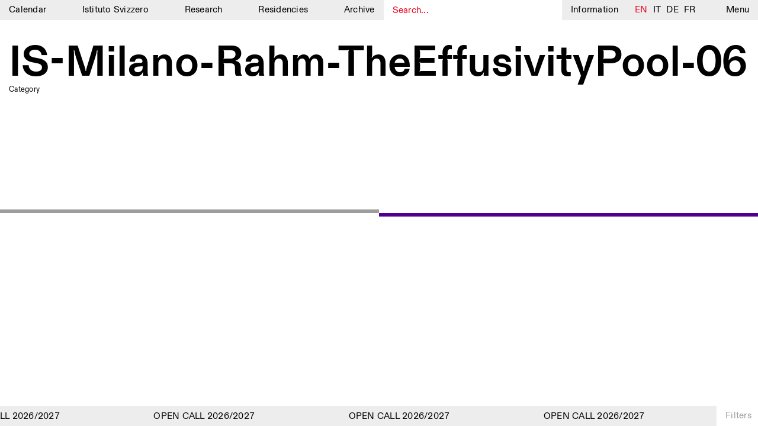

--- FILE ---
content_type: text/html; charset=UTF-8
request_url: https://www.istitutosvizzero.it/installazione/philippe-rahm-architecte/attachment/is-milano-rahm-theeffusivitypool-06/
body_size: 9372
content:
<!DOCTYPE html>
<html dir="ltr" lang="en-US"
	prefix="og: https://ogp.me/ns#"  class="no-js" data-t="06:11" data-d="6">
<head>
	<meta charset="UTF-8">
	<meta name="viewport" content="width=device-width, initial-scale=1">
	<link rel="profile" href="http://gmpg.org/xfn/11">
		<script>(function(html){html.className = html.className.replace(/\bno-js\b/,'js')})(document.documentElement);</script>
<title>IS-Milano-Rahm-TheEffusivityPool-06 | Istituto Svizzero</title>

		<!-- All in One SEO 4.2.3.1 -->
		<meta name="description" content="Philippe Rahm architects, &quot;The Effusivity pool&quot;, installation view at Istituto Svizzero, Milan, 18.04–09.05.2018 Courtesy: Philippe Rahm architects and Istituto Svizzero, Milan. Photo: © Giulio Boem" />
		<meta name="robots" content="max-image-preview:large" />
		<link rel="canonical" href="https://www.istitutosvizzero.it/installazione/philippe-rahm-architecte/attachment/is-milano-rahm-theeffusivitypool-06/" />
		<meta name="generator" content="All in One SEO (AIOSEO) 4.2.3.1 " />
		<meta property="og:locale" content="en_US" />
		<meta property="og:site_name" content="Istituto Svizzero |" />
		<meta property="og:type" content="article" />
		<meta property="og:title" content="IS-Milano-Rahm-TheEffusivityPool-06 | Istituto Svizzero" />
		<meta property="og:url" content="https://www.istitutosvizzero.it/installazione/philippe-rahm-architecte/attachment/is-milano-rahm-theeffusivitypool-06/" />
		<meta property="article:published_time" content="2018-05-03T15:32:46+00:00" />
		<meta property="article:modified_time" content="2018-05-03T15:37:58+00:00" />
		<meta name="twitter:card" content="summary" />
		<meta name="twitter:title" content="IS-Milano-Rahm-TheEffusivityPool-06 | Istituto Svizzero" />
		<meta name="google" content="nositelinkssearchbox" />
		<script type="application/ld+json" class="aioseo-schema">
			{"@context":"https:\/\/schema.org","@graph":[{"@type":"WebSite","@id":"https:\/\/www.istitutosvizzero.it\/#website","url":"https:\/\/www.istitutosvizzero.it\/","name":"Istituto Svizzero","inLanguage":"en-US","publisher":{"@id":"https:\/\/www.istitutosvizzero.it\/#organization"}},{"@type":"Organization","@id":"https:\/\/www.istitutosvizzero.it\/#organization","name":"Istituto Svizzero","url":"https:\/\/www.istitutosvizzero.it\/"},{"@type":"BreadcrumbList","@id":"https:\/\/www.istitutosvizzero.it\/installazione\/philippe-rahm-architecte\/attachment\/is-milano-rahm-theeffusivitypool-06\/#breadcrumblist","itemListElement":[{"@type":"ListItem","@id":"https:\/\/www.istitutosvizzero.it\/#listItem","position":1,"item":{"@type":"WebPage","@id":"https:\/\/www.istitutosvizzero.it\/","name":"Home","url":"https:\/\/www.istitutosvizzero.it\/"},"nextItem":"https:\/\/www.istitutosvizzero.it\/installazione\/philippe-rahm-architecte\/attachment\/is-milano-rahm-theeffusivitypool-06\/#listItem"},{"@type":"ListItem","@id":"https:\/\/www.istitutosvizzero.it\/installazione\/philippe-rahm-architecte\/attachment\/is-milano-rahm-theeffusivitypool-06\/#listItem","position":2,"item":{"@type":"WebPage","@id":"https:\/\/www.istitutosvizzero.it\/installazione\/philippe-rahm-architecte\/attachment\/is-milano-rahm-theeffusivitypool-06\/","name":"IS-Milano-Rahm-TheEffusivityPool-06","description":"Philippe Rahm architects, \"The Effusivity pool\", installation view at Istituto Svizzero, Milan, 18.04\u201309.05.2018 Courtesy: Philippe Rahm architects and Istituto Svizzero, Milan. Photo: \u00a9 Giulio Boem","url":"https:\/\/www.istitutosvizzero.it\/installazione\/philippe-rahm-architecte\/attachment\/is-milano-rahm-theeffusivitypool-06\/"},"previousItem":"https:\/\/www.istitutosvizzero.it\/#listItem"}]},{"@type":"Person","@id":"https:\/\/www.istitutosvizzero.it\/author\/kevin\/#author","url":"https:\/\/www.istitutosvizzero.it\/author\/kevin\/","name":"kevin"},{"@type":"ItemPage","@id":"https:\/\/www.istitutosvizzero.it\/installazione\/philippe-rahm-architecte\/attachment\/is-milano-rahm-theeffusivitypool-06\/#itempage","url":"https:\/\/www.istitutosvizzero.it\/installazione\/philippe-rahm-architecte\/attachment\/is-milano-rahm-theeffusivitypool-06\/","name":"IS-Milano-Rahm-TheEffusivityPool-06 | Istituto Svizzero","description":"Philippe Rahm architects, \"The Effusivity pool\", installation view at Istituto Svizzero, Milan, 18.04\u201309.05.2018 Courtesy: Philippe Rahm architects and Istituto Svizzero, Milan. Photo: \u00a9 Giulio Boem","inLanguage":"en-US","isPartOf":{"@id":"https:\/\/www.istitutosvizzero.it\/#website"},"breadcrumb":{"@id":"https:\/\/www.istitutosvizzero.it\/installazione\/philippe-rahm-architecte\/attachment\/is-milano-rahm-theeffusivitypool-06\/#breadcrumblist"},"author":"https:\/\/www.istitutosvizzero.it\/author\/kevin\/#author","creator":"https:\/\/www.istitutosvizzero.it\/author\/kevin\/#author","datePublished":"2018-05-03T15:32:46+02:00","dateModified":"2018-05-03T15:37:58+02:00"}]}
		</script>
		<!-- All in One SEO -->

<link rel='dns-prefetch' href='//s.w.org' />
<link rel="alternate" type="application/rss+xml" title="Istituto Svizzero &raquo; Feed" href="https://www.istitutosvizzero.it/feed/" />
<link rel="alternate" type="application/rss+xml" title="Istituto Svizzero &raquo; Comments Feed" href="https://www.istitutosvizzero.it/comments/feed/" />
<style id='global-styles-inline-css' type='text/css'>
body{--wp--preset--color--black: #000000;--wp--preset--color--cyan-bluish-gray: #abb8c3;--wp--preset--color--white: #ffffff;--wp--preset--color--pale-pink: #f78da7;--wp--preset--color--vivid-red: #cf2e2e;--wp--preset--color--luminous-vivid-orange: #ff6900;--wp--preset--color--luminous-vivid-amber: #fcb900;--wp--preset--color--light-green-cyan: #7bdcb5;--wp--preset--color--vivid-green-cyan: #00d084;--wp--preset--color--pale-cyan-blue: #8ed1fc;--wp--preset--color--vivid-cyan-blue: #0693e3;--wp--preset--color--vivid-purple: #9b51e0;--wp--preset--gradient--vivid-cyan-blue-to-vivid-purple: linear-gradient(135deg,rgba(6,147,227,1) 0%,rgb(155,81,224) 100%);--wp--preset--gradient--light-green-cyan-to-vivid-green-cyan: linear-gradient(135deg,rgb(122,220,180) 0%,rgb(0,208,130) 100%);--wp--preset--gradient--luminous-vivid-amber-to-luminous-vivid-orange: linear-gradient(135deg,rgba(252,185,0,1) 0%,rgba(255,105,0,1) 100%);--wp--preset--gradient--luminous-vivid-orange-to-vivid-red: linear-gradient(135deg,rgba(255,105,0,1) 0%,rgb(207,46,46) 100%);--wp--preset--gradient--very-light-gray-to-cyan-bluish-gray: linear-gradient(135deg,rgb(238,238,238) 0%,rgb(169,184,195) 100%);--wp--preset--gradient--cool-to-warm-spectrum: linear-gradient(135deg,rgb(74,234,220) 0%,rgb(151,120,209) 20%,rgb(207,42,186) 40%,rgb(238,44,130) 60%,rgb(251,105,98) 80%,rgb(254,248,76) 100%);--wp--preset--gradient--blush-light-purple: linear-gradient(135deg,rgb(255,206,236) 0%,rgb(152,150,240) 100%);--wp--preset--gradient--blush-bordeaux: linear-gradient(135deg,rgb(254,205,165) 0%,rgb(254,45,45) 50%,rgb(107,0,62) 100%);--wp--preset--gradient--luminous-dusk: linear-gradient(135deg,rgb(255,203,112) 0%,rgb(199,81,192) 50%,rgb(65,88,208) 100%);--wp--preset--gradient--pale-ocean: linear-gradient(135deg,rgb(255,245,203) 0%,rgb(182,227,212) 50%,rgb(51,167,181) 100%);--wp--preset--gradient--electric-grass: linear-gradient(135deg,rgb(202,248,128) 0%,rgb(113,206,126) 100%);--wp--preset--gradient--midnight: linear-gradient(135deg,rgb(2,3,129) 0%,rgb(40,116,252) 100%);--wp--preset--duotone--dark-grayscale: url('#wp-duotone-dark-grayscale');--wp--preset--duotone--grayscale: url('#wp-duotone-grayscale');--wp--preset--duotone--purple-yellow: url('#wp-duotone-purple-yellow');--wp--preset--duotone--blue-red: url('#wp-duotone-blue-red');--wp--preset--duotone--midnight: url('#wp-duotone-midnight');--wp--preset--duotone--magenta-yellow: url('#wp-duotone-magenta-yellow');--wp--preset--duotone--purple-green: url('#wp-duotone-purple-green');--wp--preset--duotone--blue-orange: url('#wp-duotone-blue-orange');--wp--preset--font-size--small: 13px;--wp--preset--font-size--medium: 20px;--wp--preset--font-size--large: 36px;--wp--preset--font-size--x-large: 42px;}.has-black-color{color: var(--wp--preset--color--black) !important;}.has-cyan-bluish-gray-color{color: var(--wp--preset--color--cyan-bluish-gray) !important;}.has-white-color{color: var(--wp--preset--color--white) !important;}.has-pale-pink-color{color: var(--wp--preset--color--pale-pink) !important;}.has-vivid-red-color{color: var(--wp--preset--color--vivid-red) !important;}.has-luminous-vivid-orange-color{color: var(--wp--preset--color--luminous-vivid-orange) !important;}.has-luminous-vivid-amber-color{color: var(--wp--preset--color--luminous-vivid-amber) !important;}.has-light-green-cyan-color{color: var(--wp--preset--color--light-green-cyan) !important;}.has-vivid-green-cyan-color{color: var(--wp--preset--color--vivid-green-cyan) !important;}.has-pale-cyan-blue-color{color: var(--wp--preset--color--pale-cyan-blue) !important;}.has-vivid-cyan-blue-color{color: var(--wp--preset--color--vivid-cyan-blue) !important;}.has-vivid-purple-color{color: var(--wp--preset--color--vivid-purple) !important;}.has-black-background-color{background-color: var(--wp--preset--color--black) !important;}.has-cyan-bluish-gray-background-color{background-color: var(--wp--preset--color--cyan-bluish-gray) !important;}.has-white-background-color{background-color: var(--wp--preset--color--white) !important;}.has-pale-pink-background-color{background-color: var(--wp--preset--color--pale-pink) !important;}.has-vivid-red-background-color{background-color: var(--wp--preset--color--vivid-red) !important;}.has-luminous-vivid-orange-background-color{background-color: var(--wp--preset--color--luminous-vivid-orange) !important;}.has-luminous-vivid-amber-background-color{background-color: var(--wp--preset--color--luminous-vivid-amber) !important;}.has-light-green-cyan-background-color{background-color: var(--wp--preset--color--light-green-cyan) !important;}.has-vivid-green-cyan-background-color{background-color: var(--wp--preset--color--vivid-green-cyan) !important;}.has-pale-cyan-blue-background-color{background-color: var(--wp--preset--color--pale-cyan-blue) !important;}.has-vivid-cyan-blue-background-color{background-color: var(--wp--preset--color--vivid-cyan-blue) !important;}.has-vivid-purple-background-color{background-color: var(--wp--preset--color--vivid-purple) !important;}.has-black-border-color{border-color: var(--wp--preset--color--black) !important;}.has-cyan-bluish-gray-border-color{border-color: var(--wp--preset--color--cyan-bluish-gray) !important;}.has-white-border-color{border-color: var(--wp--preset--color--white) !important;}.has-pale-pink-border-color{border-color: var(--wp--preset--color--pale-pink) !important;}.has-vivid-red-border-color{border-color: var(--wp--preset--color--vivid-red) !important;}.has-luminous-vivid-orange-border-color{border-color: var(--wp--preset--color--luminous-vivid-orange) !important;}.has-luminous-vivid-amber-border-color{border-color: var(--wp--preset--color--luminous-vivid-amber) !important;}.has-light-green-cyan-border-color{border-color: var(--wp--preset--color--light-green-cyan) !important;}.has-vivid-green-cyan-border-color{border-color: var(--wp--preset--color--vivid-green-cyan) !important;}.has-pale-cyan-blue-border-color{border-color: var(--wp--preset--color--pale-cyan-blue) !important;}.has-vivid-cyan-blue-border-color{border-color: var(--wp--preset--color--vivid-cyan-blue) !important;}.has-vivid-purple-border-color{border-color: var(--wp--preset--color--vivid-purple) !important;}.has-vivid-cyan-blue-to-vivid-purple-gradient-background{background: var(--wp--preset--gradient--vivid-cyan-blue-to-vivid-purple) !important;}.has-light-green-cyan-to-vivid-green-cyan-gradient-background{background: var(--wp--preset--gradient--light-green-cyan-to-vivid-green-cyan) !important;}.has-luminous-vivid-amber-to-luminous-vivid-orange-gradient-background{background: var(--wp--preset--gradient--luminous-vivid-amber-to-luminous-vivid-orange) !important;}.has-luminous-vivid-orange-to-vivid-red-gradient-background{background: var(--wp--preset--gradient--luminous-vivid-orange-to-vivid-red) !important;}.has-very-light-gray-to-cyan-bluish-gray-gradient-background{background: var(--wp--preset--gradient--very-light-gray-to-cyan-bluish-gray) !important;}.has-cool-to-warm-spectrum-gradient-background{background: var(--wp--preset--gradient--cool-to-warm-spectrum) !important;}.has-blush-light-purple-gradient-background{background: var(--wp--preset--gradient--blush-light-purple) !important;}.has-blush-bordeaux-gradient-background{background: var(--wp--preset--gradient--blush-bordeaux) !important;}.has-luminous-dusk-gradient-background{background: var(--wp--preset--gradient--luminous-dusk) !important;}.has-pale-ocean-gradient-background{background: var(--wp--preset--gradient--pale-ocean) !important;}.has-electric-grass-gradient-background{background: var(--wp--preset--gradient--electric-grass) !important;}.has-midnight-gradient-background{background: var(--wp--preset--gradient--midnight) !important;}.has-small-font-size{font-size: var(--wp--preset--font-size--small) !important;}.has-medium-font-size{font-size: var(--wp--preset--font-size--medium) !important;}.has-large-font-size{font-size: var(--wp--preset--font-size--large) !important;}.has-x-large-font-size{font-size: var(--wp--preset--font-size--x-large) !important;}
</style>
<link rel='stylesheet' id='twentysixteen-style-css'  href='https://www.istitutosvizzero.it/wp-content/themes/istitutosvizzero/style.css?ver=1.24' type='text/css' media='all' />
<link rel='stylesheet' id='plyr-css-css'  href='https://www.istitutosvizzero.it/wp-content/themes/istitutosvizzero/css/plyr.css?ver=20200904' type='text/css' media='all' />
<link rel='stylesheet' id='sentimi-css-css'  href='https://www.istitutosvizzero.it/wp-content/themes/istitutosvizzero/css/sentimi.css?ver=20200904' type='text/css' media='all' />
<!--[if lt IE 10]>
<link rel='stylesheet' id='twentysixteen-ie-css'  href='https://www.istitutosvizzero.it/wp-content/themes/istitutosvizzero/css/ie.css?ver=20160816' type='text/css' media='all' />
<![endif]-->
<!--[if lt IE 9]>
<link rel='stylesheet' id='twentysixteen-ie8-css'  href='https://www.istitutosvizzero.it/wp-content/themes/istitutosvizzero/css/ie8.css?ver=20160816' type='text/css' media='all' />
<![endif]-->
<!--[if lt IE 8]>
<link rel='stylesheet' id='twentysixteen-ie7-css'  href='https://www.istitutosvizzero.it/wp-content/themes/istitutosvizzero/css/ie7.css?ver=20160816' type='text/css' media='all' />
<![endif]-->
<!--[if lt IE 9]>
<script type='text/javascript' src='https://www.istitutosvizzero.it/wp-content/themes/istitutosvizzero/js/html5.js?ver=3.7.3' id='twentysixteen-html5-js'></script>
<![endif]-->
<script type='text/javascript' src='https://www.istitutosvizzero.it/wp-includes/js/jquery/jquery.min.js?ver=3.6.0' id='jquery-core-js'></script>
<script type='text/javascript' src='https://www.istitutosvizzero.it/wp-includes/js/jquery/jquery-migrate.min.js?ver=3.3.2' id='jquery-migrate-js'></script>
<link rel="https://api.w.org/" href="https://www.istitutosvizzero.it/wp-json/" /><link rel="alternate" type="application/json" href="https://www.istitutosvizzero.it/wp-json/wp/v2/media/1312" /><link rel="EditURI" type="application/rsd+xml" title="RSD" href="https://www.istitutosvizzero.it/xmlrpc.php?rsd" />
<link rel="wlwmanifest" type="application/wlwmanifest+xml" href="https://www.istitutosvizzero.it/wp-includes/wlwmanifest.xml" /> 
<meta name="generator" content="WordPress 6.0.1" />
<link rel='shortlink' href='https://www.istitutosvizzero.it/?p=1312' />
<link rel="alternate" type="application/json+oembed" href="https://www.istitutosvizzero.it/wp-json/oembed/1.0/embed?url=https%3A%2F%2Fwww.istitutosvizzero.it%2Finstallazione%2Fphilippe-rahm-architecte%2Fattachment%2Fis-milano-rahm-theeffusivitypool-06%2F" />
<link rel="alternate" type="text/xml+oembed" href="https://www.istitutosvizzero.it/wp-json/oembed/1.0/embed?url=https%3A%2F%2Fwww.istitutosvizzero.it%2Finstallazione%2Fphilippe-rahm-architecte%2Fattachment%2Fis-milano-rahm-theeffusivitypool-06%2F&#038;format=xml" />
<style type="text/css">
.qtranxs_flag_en {background-image: url(https://www.istitutosvizzero.it/wp-content/plugins/qtranslate-x/flags/gb.png); background-repeat: no-repeat;}
.qtranxs_flag_it {background-image: url(https://www.istitutosvizzero.it/wp-content/plugins/qtranslate-x/flags/it.png); background-repeat: no-repeat;}
.qtranxs_flag_de {background-image: url(https://www.istitutosvizzero.it/wp-content/plugins/qtranslate-x/flags/de.png); background-repeat: no-repeat;}
.qtranxs_flag_fr {background-image: url(https://www.istitutosvizzero.it/wp-content/plugins/qtranslate-x/flags/fr.png); background-repeat: no-repeat;}
</style>
<link hreflang="en" href="https://www.istitutosvizzero.it/en/installazione/philippe-rahm-architecte/attachment/is-milano-rahm-theeffusivitypool-06/" rel="alternate" />
<link hreflang="it" href="https://www.istitutosvizzero.it/it/installazione/philippe-rahm-architecte/attachment/is-milano-rahm-theeffusivitypool-06/" rel="alternate" />
<link hreflang="de" href="https://www.istitutosvizzero.it/de/installazione/philippe-rahm-architecte/attachment/is-milano-rahm-theeffusivitypool-06/" rel="alternate" />
<link hreflang="fr" href="https://www.istitutosvizzero.it/fr/installazione/philippe-rahm-architecte/attachment/is-milano-rahm-theeffusivitypool-06/" rel="alternate" />
<link hreflang="x-default" href="https://www.istitutosvizzero.it/installazione/philippe-rahm-architecte/attachment/is-milano-rahm-theeffusivitypool-06/" rel="alternate" />
<meta name="generator" content="qTranslate-X 3.4.6.8" />
<script type="text/javascript">var ajaxurl = "https://www.istitutosvizzero.it/wp-admin/admin-ajax.php";</script>	<link rel="apple-touch-icon" sizes="57x57" href="/apple-icon-57x57.png">
	<link rel="apple-touch-icon" sizes="60x60" href="/apple-icon-60x60.png">
	<link rel="apple-touch-icon" sizes="72x72" href="/apple-icon-72x72.png">
	<link rel="apple-touch-icon" sizes="76x76" href="/apple-icon-76x76.png">
	<link rel="apple-touch-icon" sizes="114x114" href="/apple-icon-114x114.png">
	<link rel="apple-touch-icon" sizes="120x120" href="/apple-icon-120x120.png">
	<link rel="apple-touch-icon" sizes="144x144" href="/apple-icon-144x144.png">
	<link rel="apple-touch-icon" sizes="152x152" href="/apple-icon-152x152.png">
	<link rel="apple-touch-icon" sizes="180x180" href="/apple-icon-180x180.png">
	<link rel="icon" type="image/png" sizes="192x192"  href="/android-icon-192x192.png">
	<link rel="icon" type="image/png" sizes="32x32" href="/favicon-32x32.png">
	<link rel="icon" type="image/png" sizes="96x96" href="/favicon-96x96.png">
	<link rel="icon" type="image/png" sizes="16x16" href="/favicon-16x16.png">
	<link rel="manifest" href="/manifest.json">
	<meta name="msapplication-TileColor" content="#ffffff">
	<meta name="msapplication-TileImage" content="/ms-icon-144x144.png">
	<meta name="theme-color" content="#ffffff">
	<script src="https://code.jquery.com/jquery-3.4.1.min.js"></script>
	<script src="https://code.jquery.com/ui/1.12.1/jquery-ui.js"></script>
	<link rel="stylesheet" href="//code.jquery.com/ui/1.12.1/themes/base/jquery-ui.css">
	<script src="https://www.istitutosvizzero.it/wp-content/themes/istitutosvizzero/js/touch.js"></script>
	<script src="https://www.istitutosvizzero.it/wp-content/themes/istitutosvizzero/js/text-scaler.js?ver=1"></script>
	<script src="https://www.istitutosvizzero.it/wp-content/themes/istitutosvizzero/js/slick.js"></script>
	<script src="https://www.istitutosvizzero.it/wp-content/themes/istitutosvizzero/js/marquee.js"></script>
	<link rel="stylesheet" href="https://www.istitutosvizzero.it/wp-content/themes/istitutosvizzero/css/slick.css" type="text/css" media="all">
	<script async src="https://www.googletagmanager.com/gtag/js?id=UA-118899314-1"></script>
	<script>
	  window.dataLayer = window.dataLayer || [];
	  function gtag(){dataLayer.push(arguments);}
	  gtag('js', new Date());

	  gtag('config', 'UA-118899314-1');
	</script>
	  <style>.aprtura.chiusura {
    color: red;
}
</style>
	  </head>
			<body class="attachment attachment-template-default single single-attachment postid-1312 attachmentid-1312 attachment-jpeg group-blog no-sidebar">
<div id="page" class="site ">
	<div class="site-inner">
		<header id="masthead" class="site-header" role="banner">
			<div id="menu" class="nomobile">
				<div class="menu-mainmenu-container"><ul id="menu-mainmenu" class="menu"><li id="menu-item-64" class="menu-item menu-item-type-custom menu-item-object-custom menu-item-64"><a href="https://www.istitutosvizzero.it/?nocampaign=true">Calendar</a></li>
<li id="menu-item-27" class="menu-item menu-item-type-post_type menu-item-object-page menu-item-27"><a href="https://www.istitutosvizzero.it/istituto-svizzero/">Istituto Svizzero</a></li>
<li id="menu-item-3825" class="menu-item menu-item-type-post_type menu-item-object-page menu-item-3825"><a href="https://www.istitutosvizzero.it/ricerca/">Research</a></li>
<li id="menu-item-25" class="menu-item menu-item-type-post_type menu-item-object-page menu-item-25"><a href="https://www.istitutosvizzero.it/residenze/">Residencies</a></li>
<li id="menu-item-13455" class="menu-item menu-item-type-post_type menu-item-object-page menu-item-13455"><a href="https://www.istitutosvizzero.it/archivio/">Archive</a></li>
</ul></div>				<div id="search"><input type="text" placeholder="Search..."></div>
				<div class="informazioni">Information</div>
				<div id="language">
					
<ul class="language-chooser language-chooser-text qtranxs_language_chooser" id="qtranslate-chooser">
<li class="lang-en active"><a href="https://www.istitutosvizzero.it/en/installazione/philippe-rahm-architecte/attachment/is-milano-rahm-theeffusivitypool-06/" hreflang="en" title="EN (en)" class="qtranxs_text qtranxs_text_en"><span>EN</span></a></li>
<li class="lang-it"><a href="https://www.istitutosvizzero.it/it/installazione/philippe-rahm-architecte/attachment/is-milano-rahm-theeffusivitypool-06/" hreflang="it" title="IT (it)" class="qtranxs_text qtranxs_text_it"><span>IT</span></a></li>
<li class="lang-de"><a href="https://www.istitutosvizzero.it/de/installazione/philippe-rahm-architecte/attachment/is-milano-rahm-theeffusivitypool-06/" hreflang="de" title="DE (de)" class="qtranxs_text qtranxs_text_de"><span>DE</span></a></li>
<li class="lang-fr"><a href="https://www.istitutosvizzero.it/fr/installazione/philippe-rahm-architecte/attachment/is-milano-rahm-theeffusivitypool-06/" hreflang="fr" title="FR (fr)" class="qtranxs_text qtranxs_text_fr"><span>FR</span></a></li>
</ul><div class="qtranxs_widget_end"></div>
				</div>
				<div class="menu-s">Menu</div>
			</div>
			<div class="mob menu-mob">
				<div class="inenr-m-m">
					<div class="s-m cercamob">
<svg version="1.1" id="Livello_1" xmlns="http://www.w3.org/2000/svg" xmlns:xlink="http://www.w3.org/1999/xlink" x="0px" y="0px"
	 width="10.542px" height="12.167px" viewBox="0 0 10.542 12.167" enable-background="new 0 0 10.542 12.167" xml:space="preserve">
<path fill="none" stroke="#010202" d="M4.693,8.891c2.312,0,4.193-1.883,4.193-4.195S7.005,0.5,4.693,0.5
	C2.381,0.5,0.5,2.383,0.5,4.695S2.381,8.891,4.693,8.891z"/>
<line fill="none" stroke="#010202" stroke-width="1.75" x1="9.65" y1="11.445" x2="7.031" y2="8.312"/>
</svg>
</div>
					<div class="s-m informazioni">Info</div>
					<div class="s-m"><a href="https://www.istitutosvizzero.it">Calendar</a></div>
					<div class="filtro-menu"><div class="inner-filtro-menu">Filters</div></div>
					<div class="menu-s"><div class="inner-m-s">
					<div class="burger burger1"></div>
					<div class="burger burger2"></div>
					<div class="burger burger3"></div>
					</div></div>
				</div>
			</div>
		</header>
		<div id="secondary-menu">
			<div id="left-s-m">
				<div id="inner-left-s-m">
					<div class="header-o"><div class="o-t">Menu</div><div class="close">Close</div><div class="clear"></div></div>
					<div id="mobile-lingua"><div class="label-lingua">Lingua</div><div class="mobile-lingue">
<ul class="language-chooser language-chooser-text qtranxs_language_chooser" id="qtranslate-chooser">
<li class="lang-en active"><a href="https://www.istitutosvizzero.it/en/installazione/philippe-rahm-architecte/attachment/is-milano-rahm-theeffusivitypool-06/" hreflang="en" title="EN (en)" class="qtranxs_text qtranxs_text_en"><span>EN</span></a></li>
<li class="lang-it"><a href="https://www.istitutosvizzero.it/it/installazione/philippe-rahm-architecte/attachment/is-milano-rahm-theeffusivitypool-06/" hreflang="it" title="IT (it)" class="qtranxs_text qtranxs_text_it"><span>IT</span></a></li>
<li class="lang-de"><a href="https://www.istitutosvizzero.it/de/installazione/philippe-rahm-architecte/attachment/is-milano-rahm-theeffusivitypool-06/" hreflang="de" title="DE (de)" class="qtranxs_text qtranxs_text_de"><span>DE</span></a></li>
<li class="lang-fr"><a href="https://www.istitutosvizzero.it/fr/installazione/philippe-rahm-architecte/attachment/is-milano-rahm-theeffusivitypool-06/" hreflang="fr" title="FR (fr)" class="qtranxs_text qtranxs_text_fr"><span>FR</span></a></li>
</ul><div class="qtranxs_widget_end"></div>
</div><div class="clear"></div></div>
					<div class="menu-mainmenu-container"><ul id="menu-mainmenu-1" class="menu"><li class="menu-item menu-item-type-custom menu-item-object-custom menu-item-64"><a href="https://www.istitutosvizzero.it/?nocampaign=true">Calendar</a></li>
<li class="menu-item menu-item-type-post_type menu-item-object-page menu-item-27"><a href="https://www.istitutosvizzero.it/istituto-svizzero/">Istituto Svizzero</a></li>
<li class="menu-item menu-item-type-post_type menu-item-object-page menu-item-3825"><a href="https://www.istitutosvizzero.it/ricerca/">Research</a></li>
<li class="menu-item menu-item-type-post_type menu-item-object-page menu-item-25"><a href="https://www.istitutosvizzero.it/residenze/">Residencies</a></li>
<li class="menu-item menu-item-type-post_type menu-item-object-page menu-item-13455"><a href="https://www.istitutosvizzero.it/archivio/">Archive</a></li>
</ul></div>					<div class="menu-secondmenu-container"><ul id="menu-secondmenu" class="menu"><li id="menu-item-28501" class="menu-item menu-item-type-post_type menu-item-object-page menu-item-28501"><a href="https://www.istitutosvizzero.it/blog/">Blog</a></li>
<li id="menu-item-31" class="menu-item menu-item-type-post_type menu-item-object-page menu-item-31"><a href="https://www.istitutosvizzero.it/organizzazione/">Organisation</a></li>
<li id="menu-item-108" class="menu-item menu-item-type-post_type menu-item-object-page menu-item-108"><a href="https://www.istitutosvizzero.it/biblioteca/">Library</a></li>
<li id="menu-item-35124" class="menu-item menu-item-type-post_type menu-item-object-page menu-item-35124"><a href="https://www.istitutosvizzero.it/application/">Application</a></li>
<li id="menu-item-35705" class="menu-item menu-item-type-post_type menu-item-object-page menu-item-35705"><a href="https://www.istitutosvizzero.it/jobs/">Jobs</a></li>
<li id="menu-item-595" class="menu-item menu-item-type-post_type menu-item-object-page menu-item-595"><a href="https://www.istitutosvizzero.it/altre-attivita/">Other Activities</a></li>
</ul></div>					<div class="newsletter-s-m">
						<p>NEWSLETTER<br />
Signup to our newsletter to receive updates about our events</p>
						<div class="set-email">
							
							<form class="js-cm-form" id="subForm" action="https://www.createsend.com/t/subscribeerror?description=" method="post" data-id="5B5E7037DA78A748374AD499497E309E80967FC3D016B3147F46BC6D5158F636558ED6CFAD8717E540764D427B90F5A3495639F665B57F36C5609A7D3E0A1877"><div><div><input autocomplete="Email" placeholder="Email" aria-label="Email" class="js-cm-email-input qa-input-email" id="fieldEmail" maxlength="200" name="cm-ukqjhh-ukqjhh" required="" type="email"></div></div><input type="submit" class="confirm" value="Confirm" /></form><script type="text/javascript" src="https://js.createsend1.com/javascript/copypastesubscribeformlogic.js"></script>
							
							<!-- <form action="https://qwentes.createsend.com/t/r/s/ukqjhh/" method="post" id="subForm">
								<div>
							        <input id="fieldEmail" placeholder="Email" class="js-cm-email-input" name="cm-ukqjhh-ukqjhh" type="email" required />
									<input type="submit" class="confirm" value="Confirm" />
								</div>
							</form>
								<script type="text/javascript">
								    jQuery(function ($) {
								        $('#subForm').submit(function (e) {
								            e.preventDefault();
								            $.getJSON(
								            this.action + "?callback=?",
								            $(this).serialize(),
								            function (data) {
																console.log(data);
								                if (data.Status === 400) {
								                  //  alert("Error: " + data.Message);
								                } else { // 200
								                  //  alert("Success: " + data.Message);
								                }
								            });
								        });
								    });
								</script> -->
						</div>
					</div>
					<div class="socials-s-m"><a target="_blank" href="https://www.facebook.com/IstitutoSvizzero/">Facebook</a><a target="_blank" href="https://www.instagram.com/istitutosvizzero/">Instagram</a><a target="_blank" href="https://www.linkedin.com/company/istituto-svizzero-di-roma/">Linkedin</a><a target="_blank" href="https://vimeo.com/user8686576">Vimeo</a><a class="privacy-policy" href="https://www.istitutosvizzero.it/privacy-policy/">Privacy Policy</a></div>
				</div>
			</div>
			<div id="right-s-m">
				<div id="inner-r-s-m">
					<div class="header-o"><div class="o-t">What are you looking for?</div><div class="close">Close</div><div class="clear"></div></div>
					<input class="search-full" type="text" placeholder="Search here...">
					<div class="search-input-c">
					
					</div>
				</div>
			</div>
		</div>
		<div id="content" class="site-content">
		<div class="linee ">	
			<div class="line1"></div>
			<div class="line2"></div>
		</div>
		<div class="overlay" id="informations">
			<div class="overlay-inner">
				<div class="header-o"><div class="o-t">Information</div><div class="close">Close</div><div class="clear"></div></div>
				<div class="ovrlay-container">
																										<div class="block-testo">
									<div class="sx-testo"></div>
									<div class="dx-testo">
																				</div>
									<div class="clear"></div>
								</div>
																												<div class="block-testo">
									<div class="sx-testo"><p>ISTITUTO SVIZZERO<br />
ROME</p>
</div>
									<div class="dx-testo">
																				<p>Villa Maraini<br />
Via Ludovisi 48<br />
00187 Roma<br />
+39 06 420 421<br />
<a href="mailto:roma@istitutosvizzero.it">roma@istitutosvizzero.it</a></p>
<p class="p1"><span class="s1">By public transportation: Istituto Svizzero is located near the metro A stop Barberini</span></p>
</div>
									<div class="clear"></div>
								</div>
																												<div class="block-testo">
									<div class="sx-testo"><p>FRONT DESK HOURS:<br />
MON-FRI</p>
</div>
									<div class="dx-testo">
																				<p>&nbsp;</p>
<p>09:00AM–01:30PM, 02:30PM–06:00PM</p>
</div>
									<div class="clear"></div>
								</div>
																												<div class="block-testo">
									<div class="sx-testo"><p>EXHIBITION HOURS:</p>
</div>
									<div class="dx-testo">
																				<p><em>how we always survived<br />
</em>Wednesday/Friday: 14:30-18:30<br />
Thursday: 14:30-20:00<br />
Saturday/Sunday: 11:00-18:30<em><br />
</em></p>
</div>
									<div class="clear"></div>
								</div>
																												<div class="block-testo">
									<div class="sx-testo"><p>GUIDED TOURS:</p>
<p>&nbsp;</p>
</div>
									<div class="dx-testo">
																				<p>By appointment only (Italian, English)<br />
Cost: 10€ per person<br />
For bookings: <a href="mailto:visite@istitutosvizzero.it">visite@istitutosvizzero.it</a></p>
</div>
									<div class="clear"></div>
								</div>
																												<div class="block-testo">
									<div class="sx-testo"></div>
									<div class="dx-testo">
																				</div>
									<div class="clear"></div>
								</div>
																												<div class="block-testo">
									<div class="sx-testo"></div>
									<div class="dx-testo">
																				</div>
									<div class="clear"></div>
								</div>
																												<div class="map"><iframe src="https://www.google.com/maps/embed?pb=!1m18!1m12!1m3!1d2969.3728365176407!2d12.485422715474453!3d41.90634317921981!2m3!1f0!2f0!3f0!3m2!1i1024!2i768!4f13.1!3m3!1m2!1s0x132f61aa6e43dc4f%3A0x7c007fcf982bbea1!2sIstituto+Svizzero+di+Roma!5e0!3m2!1sen!2sit!4v1499700609567" frameborder="0" style="border:0" allowfullscreen></iframe></div>
																												<div class="block-testo">
									<div class="sx-testo"><p>ISTITUTO SVIZZERO<br />
MILAN</p>
</div>
									<div class="dx-testo">
																				<p>Sede di Milano<br />
Via Vecchio Politecnico 3<br />
20121 Milan<br />
+39 02 76 01 61 18<br />
<a href="mailto:milano@istitutosvizzero.it">milano@istitutosvizzero.it</a></p>
</div>
									<div class="clear"></div>
								</div>
																												<div class="block-testo">
									<div class="sx-testo"></div>
									<div class="dx-testo">
																				<p><em> </em></p>
</div>
									<div class="clear"></div>
								</div>
																												<div class="map"><iframe src="https://www.google.com/maps/embed?pb=!1m18!1m12!1m3!1d2797.872881287346!2d9.194393015588314!3d45.472364579101!2m3!1f0!2f0!3f0!3m2!1i1024!2i768!4f13.1!3m3!1m2!1s0x4786c6b73b11fc01%3A0x25fc3265c27a67b0!2sIstituto+Svizzero+di+Roma!5e0!3m2!1sen!2sit!4v1499700635759"  frameborder="0" style="border:0" allowfullscreen></iframe></div>
																							<!--  -->
					<div class="designed"><a target="_blank" href="http://dallasdallas.xyz/">Designed by Dallas</a></div>
				</div>
			</div>
		</div>
		
		<div class="overlay" id="filtri">
			<div class="overlay-inner">
				<div class="header-o"><div class="o-t">Filters</div><div class="close">Close</div><div class="clear"></div></div>
				<div class="ovrlay-container">
					<div class="single-b-f areaapp">
						<div class="header-filtri"><div class="left-block-f">Area</div><div class="right-block-f">Reset</div></div>
						<div class="filtr">
							<div class="filtro">Art</div>
							<div class="filtro">Residencies</div>
							<div class="filtro">Science</div>
						</div>
					</div>
					<div class="single-b-f luogo">
						<div class="header-filtri"><div class="left-block-f">Location</div><div class="right-block-f">Reset</div></div>
						<div class="filtr">
							<div class="filtro">Rome</div>
							<div class="filtro">All</div>
							<div class="filtro">Milan</div>
						</div>
					</div>
					<div class="single-b-f cat">
						<div class="header-filtri"><div class="left-block-f">Category</div><div class="right-block-f">Reset</div></div>
						<div class="filtr">
														<div class="filtro full">All Categories</div>
															<div data-id="1" data-cat="625" class="filtro">Anthropology</div>
															<div data-id="0" data-cat="26" class="filtro">Archaeology</div>
															<div data-id="1" data-cat="23" class="filtro">Architecture</div>
															<div data-id="0" data-cat="31" class="filtro">Art</div>
															<div data-id="1" data-cat="616" class="filtro">Astrophysics</div>
															<div data-id="0" data-cat="1" class="filtro">Book launch</div>
															<div data-id="1" data-cat="718" class="filtro" style="display:none;">Book presentation</div>
															<div data-id="0" data-cat="578" class="filtro" style="display:none;">Books</div>
															<div data-id="1" data-cat="75" class="filtro" style="display:none;">Bookshop</div>
															<div data-id="0" data-cat="4" class="filtro" style="display:none;">Lecture series</div>
															<div data-id="1" data-cat="14" class="filtro" style="display:none;">Cinema</div>
															<div data-id="0" data-cat="7" class="filtro" style="display:none;">Concert</div>
															<div data-id="1" data-cat="6" class="filtro" style="display:none;">Conference</div>
															<div data-id="0" data-cat="726" class="filtro" style="display:none;">Conversazione</div>
															<div data-id="1" data-cat="639" class="filtro" style="display:none;">Critical Theory</div>
															<div data-id="0" data-cat="30" class="filtro" style="display:none;">Dance</div>
															<div data-id="1" data-cat="28" class="filtro" style="display:none;">Design</div>
															<div data-id="0" data-cat="521" class="filtro" style="display:none;">Digital Humanities</div>
															<div data-id="1" data-cat="730" class="filtro" style="display:none;">Dispute</div>
															<div data-id="0" data-cat="8" class="filtro" style="display:none;">Event</div>
															<div data-id="1" data-cat="34" class="filtro" style="display:none;">Fair</div>
															<div data-id="0" data-cat="131" class="filtro" style="display:none;">Fashion</div>
															<div data-id="1" data-cat="130" class="filtro" style="display:none;">Film</div>
															<div data-id="0" data-cat="25" class="filtro" style="display:none;">Philosophy</div>
															<div data-id="1" data-cat="722" class="filtro" style="display:none;">Graphic design</div>
															<div data-id="0" data-cat="11" class="filtro" style="display:none;">Installation</div>
															<div data-id="1" data-cat="723" class="filtro" style="display:none;">Keynote</div>
															<div data-id="0" data-cat="27" class="filtro" style="display:none;">Literature</div>
															<div data-id="1" data-cat="630" class="filtro" style="display:none;">Migration Studies</div>
															<div data-id="0" data-cat="19" class="filtro" style="display:none;">Exhibition</div>
															<div data-id="1" data-cat="5" class="filtro" style="display:none;">Group exhibition</div>
															<div data-id="0" data-cat="10" class="filtro" style="display:none;">Solo exhibition</div>
															<div data-id="1" data-cat="64" class="filtro" style="display:none;">Music</div>
															<div data-id="0" data-cat="725" class="filtro" style="display:none;">Open Studio</div>
															<div data-id="1" data-cat="728" class="filtro" style="display:none;">Panel discussion</div>
															<div data-id="0" data-cat="12" class="filtro" style="display:none;">Performance</div>
															<div data-id="1" data-cat="384" class="filtro" style="display:none;">Performing arts</div>
															<div data-id="0" data-cat="603" class="filtro" style="display:none;">Philology</div>
															<div data-id="1" data-cat="46" class="filtro" style="display:none;">Photography</div>
															<div data-id="0" data-cat="116" class="filtro" style="display:none;">Poetry</div>
															<div data-id="1" data-cat="194" class="filtro" style="display:none;">Politics</div>
															<div data-id="0" data-cat="33" class="filtro" style="display:none;">Presentation</div>
															<div data-id="1" data-cat="21" class="filtro" style="display:none;">Screening</div>
															<div data-id="0" data-cat="724" class="filtro" style="display:none;">Publishing</div>
															<div data-id="1" data-cat="367" class="filtro" style="display:none;">Reading</div>
															<div data-id="0" data-cat="15" class="filtro" style="display:none;">Residencies</div>
															<div data-id="1" data-cat="22" class="filtro" style="display:none;">Roundtable</div>
															<div data-id="0" data-cat="32" class="filtro" style="display:none;">Science</div>
															<div data-id="1" data-cat="717" class="filtro" style="display:none;">Screening</div>
															<div data-id="0" data-cat="20" class="filtro" style="display:none;">Symposium</div>
															<div data-id="1" data-cat="629" class="filtro" style="display:none;">Social Anthropology</div>
															<div data-id="0" data-cat="191" class="filtro" style="display:none;">Sound</div>
															<div data-id="1" data-cat="24" class="filtro" style="display:none;">History</div>
															<div data-id="0" data-cat="719" class="filtro" style="display:none;">Storia dell'arte</div>
															<div data-id="1" data-cat="18" class="filtro" style="display:none;">Summer Schools</div>
															<div data-id="0" data-cat="13" class="filtro" style="display:none;">Talk</div>
															<div data-id="1" data-cat="729" class="filtro" style="display:none;">Tasting session</div>
															<div data-id="0" data-cat="720" class="filtro" style="display:none;">Tasting session</div>
															<div data-id="1" data-cat="29" class="filtro" style="display:none;">Theatre</div>
															<div data-id="0" data-cat="210" class="filtro" style="display:none;">Video</div>
															<div data-id="1" data-cat="17" class="filtro" style="display:none;">Workshop</div>
														<div class="filtro full showall">More Options...</div>
						</div>
					</div>
					<div id="slider-bar">
						<p>Length (days)</p>
						<span class="num">1</span><div id="slider"></div><span class="num">365</span>
					</div>
					<div class="num-slide">> 1</div>
					
				</div>
			</div>
			<div class="filter-all">
				<div class="reset-all">Reset All</div>
				<div class="conferma">Confirm</div>
				<div class="clear"></div>
			</div>
		</div>
		<div id="primary" class="content-area">
	<main id="main" class="site-main" role="main">
		<div class="articolo">
	<div class="block-little mob">
		<div class="date-mob"></div>
	</div>
	<h2 class="title"><a href="https://www.istitutosvizzero.it/installazione/philippe-rahm-architecte/attachment/is-milano-rahm-theeffusivitypool-06/" class="event-link">IS-Milano-Rahm-TheEffusivityPool-06</a></h2>
	<div class="block-little mob">
		<div class="text">, </div>
		<div class="text"></div>
	</div>
	<div class="testo-big mob">
			</div>
			<div class="block-little nomobile">
		<div class="label">Category</div>
		<div class="location text"></div>
	</div>
		<div class="clear"></div>
</div>
<div class="text-container">
	
	
		<div class="left-column"></div>
	<div class="right-column"></div>
	</div>
<div class="gallery-container">
	<div class="controllers">
		<div class="counter"><span class="current-c">1</span>/1</div>
		<div class="chiudi-gallery">Close</div>
		<div class="clear"></div>
	</div>
	</div>	</main><!-- .site-main -->
</div><!-- .content-area -->
		</div>
	</div>
</div>
<div class="next-c">NEXT</div>
<div class="prev-c">PREV</div>
<div class="gallery-container-coll">
	<div class="controllers">
		<div class="counter"><span class="current-c">1</span>/11</div>
		<div class="chiudi-gallery">Close</div>
		<div class="clear"></div>
	</div>
	<div class="gallery">
									<div class="image-in-gallery" data-lazy="https://www.istitutosvizzero.it/wp-content/uploads/2025/09/2_MC_wta-7-copia.jpg" style="background-image:url(https://www.istitutosvizzero.it/wp-content/uploads/2025/09/2_MC_wta-7-copia.jpg); background-repeat:no-repeat; background-position:center center; background-size:contain;">
					<img data-src="">
					<div class="caption-g"><p style="font-weight: 400;">Photo series documenting Swiss innovation in architecture, engineering, and materials for sustainable environments. Building: Construction of Tor Alva, the world’s tallest 3D-printed building in the Alpine village of Mulegns, Switzerland. Designed by Benjamin Dillenburger and Michael Hansmeyer (ETH Zürich). ©<strong> </strong>CheWei Lin</p>
</div>
				</div>
							<div class="image-in-gallery" data-lazy="https://www.istitutosvizzero.it/wp-content/uploads/2025/09/1_RC_wtu-9-copia.jpg" style="background-repeat:no-repeat; background-position:center center; background-size:contain;">
					<img data-src="">
					<div class="caption-g"><p style="font-weight: 400;">Photo series documenting Swiss innovation in architecture, engineering, and materials for sustainable environments. Building: View from Tor Alva, the world’s tallest 3D-printed building in the Alpine village of Mulegns, Switzerland. Designed by Benjamin Dillenburger and Michael Hansmeyer (ETH Zürich). © Andrei Jipa</p>
</div>
				</div>
							<div class="image-in-gallery" data-lazy="https://www.istitutosvizzero.it/wp-content/uploads/2025/09/3_PC_2020-Bombasei-©-Poffet-8503883-WEB-copia.jpg" style="background-repeat:no-repeat; background-position:center center; background-size:contain;">
					<img data-src="">
					<div class="caption-g"><p style="font-weight: 400;">Photo series documenting Swiss innovation in architecture, engineering, and materials for sustainable environments. Image from &#8220;The Atlas of Regenerative Materials&#8221;, a project initiated by the chair of sustainable construction at ETH Zürich. Building: Bombasei straw bale housings by Atelier Schmidt GmbH. ©<strong> </strong>Damian Poffet</p>
</div>
				</div>
							<div class="image-in-gallery" data-lazy="https://www.istitutosvizzero.it/wp-content/uploads/2025/09/4_CURATOR_2020-Bombasei-©-Poffet-8503853-WEB-copia.jpg" style="background-repeat:no-repeat; background-position:center center; background-size:contain;">
					<img data-src="">
					<div class="caption-g"><p style="font-weight: 400;">Photo series documenting Swiss innovation in architecture, engineering, and materials for sustainable environments. Image from &#8220;The Atlas of Regenerative Materials&#8221;, a project initiated by the chair of sustainable construction at ETH Zürich. Building: Bombasei straw bale housings by Atelier Schmidt GmbH. ©<strong> </strong>Damian Poffet</p>
</div>
				</div>
							<div class="image-in-gallery" data-lazy="https://www.istitutosvizzero.it/wp-content/uploads/2025/09/5_AS_2020-Bombasei-©-Poffet-8507455-WEB-copia.jpg" style="background-repeat:no-repeat; background-position:center center; background-size:contain;">
					<img data-src="">
					<div class="caption-g"><p style="font-weight: 400;">Photo series documenting Swiss innovation in architecture, engineering, and materials for sustainable environments. Image from &#8220;The Atlas of Regenerative Materials&#8221;, a project initiated by the chair of sustainable construction at ETH Zürich. Building: Bombasei straw bale housings by Atelier Schmidt GmbH. ©<strong> </strong>Damian Poffet</p>
</div>
				</div>
							<div class="image-in-gallery" data-lazy="https://www.istitutosvizzero.it/wp-content/uploads/2025/09/6_SS_20201030-_DSC9937-scaled.jpeg" style="background-repeat:no-repeat; background-position:center center; background-size:contain;">
					<img data-src="">
					<div class="caption-g"><p style="font-weight: 400;">Photo series documenting Swiss innovation in architecture, engineering, and materials for sustainable environments. Image from &#8220;The Atlas of Regenerative Materials&#8221;, a project initiated by the chair of sustainable construction at ETH Zürich. Building: Coopérative Soubeyran housing by atba SA architecture + énergie. © Jaromir Kreiliger</p>
</div>
				</div>
							<div class="image-in-gallery" data-lazy="https://www.istitutosvizzero.it/wp-content/uploads/2025/09/7_TorAlva_Birdviewpicture_00005a-copia.jpg" style="background-repeat:no-repeat; background-position:center center; background-size:contain;">
					<img data-src="">
					<div class="caption-g"><p style="font-weight: 400;">Photo series documenting Swiss innovation in architecture, engineering, and materials for sustainable environments. Building: Tor Alva, the world’s tallest 3D-printed building in the Alpine village of Mulegns, Switzerland. Designed by Benjamin Dillenburger and Michael Hansmeyer (ETH Zürich). © Andrei Jipa</p>
</div>
				</div>
							<div class="image-in-gallery" data-lazy="https://www.istitutosvizzero.it/wp-content/uploads/2025/09/8__wta-5-copia.jpg" style="background-repeat:no-repeat; background-position:center center; background-size:contain;">
					<img data-src="">
					<div class="caption-g"><p>Photo series documenting Swiss innovation in architecture, engineering, and materials for sustainable environments. Fabrication and Construction of Tor Alva, 3D-Concrete extrusion, ETHZ RFL. ©<b> </b>Girts Apskalns</p>
</div>
				</div>
							<div class="image-in-gallery" data-lazy="https://www.istitutosvizzero.it/wp-content/uploads/2025/09/9_wta-2-copia.jpg" style="background-repeat:no-repeat; background-position:center center; background-size:contain;">
					<img data-src="">
					<div class="caption-g"><p style="font-weight: 400;">Photo series documenting Swiss innovation in architecture, engineering, and materials for sustainable environments. Assembly of Tor Alva, the world’s tallest 3D-printed building in the Alpine village of Mulegns, Switzerland. Designed by Benjamin Dillenburger and Michael Hansmeyer (ETH Zürich). © Hansmeyer/Dillenburger</p>
</div>
				</div>
							<div class="image-in-gallery" data-lazy="https://www.istitutosvizzero.it/wp-content/uploads/2025/09/10_2020-Bombasei-©-Poffet-8503767-WEB-copia-1.jpg" style="background-repeat:no-repeat; background-position:center center; background-size:contain;">
					<img data-src="">
					<div class="caption-g"><p style="font-weight: 400;">Photo series documenting Swiss innovation in architecture, engineering, and materials for sustainable environments. Image from &#8220;The Atlas of Regenerative Materials&#8221;, a project initiated by the chair of sustainable construction at ETH Zürich. Building: Bombasei straw bale housings by Atelier Schmidt GmbH. ©<strong> </strong>Damian Poffet</p>
</div>
				</div>
							<div class="image-in-gallery" data-lazy="https://www.istitutosvizzero.it/wp-content/uploads/2025/09/11_SOUB_BALCONS-SUD_0796-copia.jpg" style="background-repeat:no-repeat; background-position:center center; background-size:contain;">
					<img data-src="">
					<div class="caption-g"><p>Photo series documenting Swiss innovation in architecture, engineering, and materials for sustainable environments. Image from &#8220;The Atlas of Regenerative Materials&#8221;, a project initiated by the chair of sustainable construction at ETH Zürich. Building: Coopérative Soubeyran housing by atba SA architecture + énergie. © Jaromir Kreiliger</p>
</div>
				</div>
						</div>
</div>
		<div class="marquee3k" data-pausable="true" data-speed="0.5">
			<div class="inner-marq">
														<span class="marq"><a href="https://www.istitutosvizzero.it/residenze/">OPEN CALL 2026/2027</a></span>
											<span class="marq"><a href=""></a></span>
											<span class="marq"><a href=""></a></span>
										</div>
	</div>
		<div class="marquee3k campagna" data-pausable="true" data-speed="0.5">
			<div class="inner-marq">
												<span class="marq"><a href="https://www.istitutosvizzero.it/residenze/">OPEN CALL 2026/2027</a></span>
									<span class="marq"><a href=""></a></span>
									<span class="marq"><a href=""></a></span>
									</div>
	</div>
	<div class="filtro-menu nomobile"><div class="inner-filtro-menu">Filters</div></div>
<script src="https://www.istitutosvizzero.it/wp-content/themes/istitutosvizzero/js/personal.js?ver=1.31"></script>
<script type='text/javascript' id='ajaxl-js-extra'>
/* <![CDATA[ */
var ajaxurl = "https:\/\/www.istitutosvizzero.it\/wp-admin\/admin-ajax.php";
/* ]]> */
</script>
<script type='text/javascript' src='https://www.istitutosvizzero.it/wp-content/themes/istitutosvizzero/js/login-register.js?ver=1.33' id='ajaxl-js'></script>
</body>
</html>
